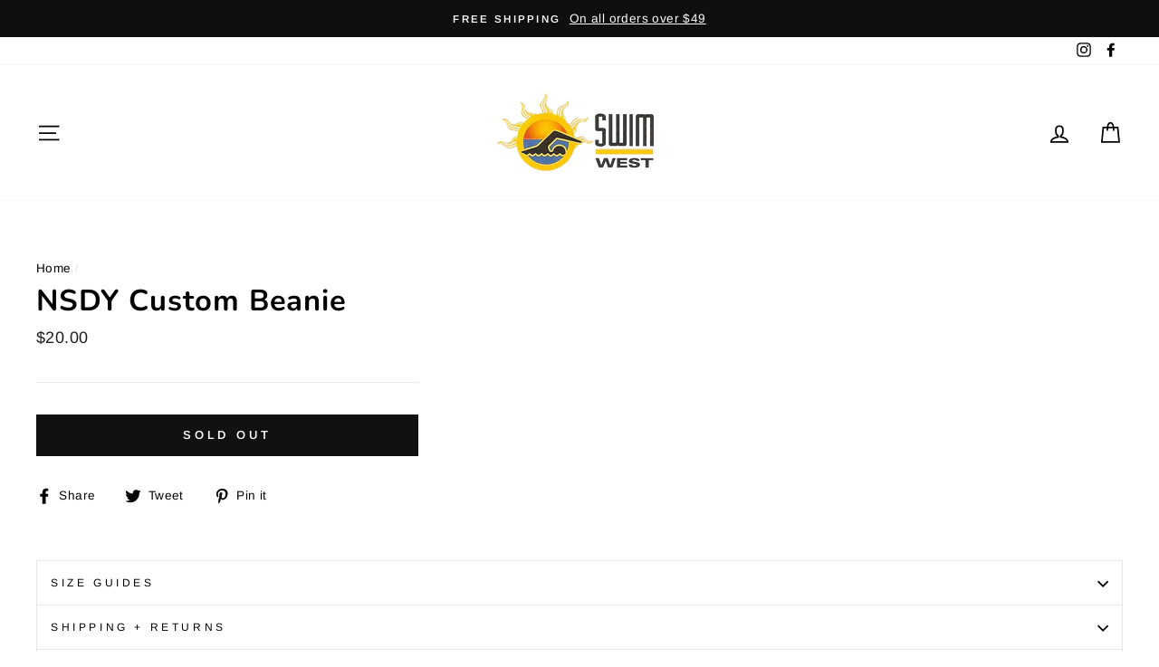

--- FILE ---
content_type: text/css
request_url: https://www.swimwestusa.com/cdn/shop/t/47/assets/custom.css?v=127120988160506089631722257515
body_size: -210
content:
#passcode__form{display:flex;flex-direction:column;align-items:center;justify-content:center}#passcode__form .pass-code-label{width:fit-content}#passcode__form #pass_code{max-width:450px}#passcode__form #pass_code_confirm{width:fit-content;margin:10px auto}#passcode__form.hidden,#CollectionAjaxContent.hidden,#page_content__product.hidden{display:none}@media screen and (max-width:767px){#passcode__form #pass_code{width:calc(100% - 24px)}}.background--black{position:absolute;width:100%;height:59%;background:#000;left:0;top:0;border-bottom-right-radius:85px}.banner__item--menu{position:relative;height:100%}.banner__item--menu .banner__menu{display:flex;align-items:center;justify-content:flex-start;position:absolute;list-style-type:none;bottom:30px}@media screen and (max-width:767px){.banner__item--menu .banner__menu{flex-direction:column}.banner__item--menu .banner__menu li{margin-bottom:.5rem}}.banner__item--menu a{display:flex;align-items:center;justify-content:center;flex-wrap:wrap;height:42px;width:89px;color:#fff;border:1px solid #ffffff;border-radius:10px;font-size:15px;line-height:1;text-align:center;margin:0 7px}.custom--label{color:#fff;position:absolute;width:90px}@media screen and (max-width:767px){.custom--desktop--logo{display:none!important}}@media screen and (min-width:768px){.custom--medium--logo{display:none!important}.custom--label{top:50%;transform:translateY(-50%);margin-left:30px}}.custom--desktop--logo,.custom--medium--logo{position:absolute;left:50%;top:64px;transform:translate(-50%)}@media screen and (max-width:767px){.custom--label{left:50%;transform:translate(-50%);text-align:center;top:194px}}
/*# sourceMappingURL=/cdn/shop/t/47/assets/custom.css.map?v=127120988160506089631722257515 */


--- FILE ---
content_type: text/javascript
request_url: https://www.swimwestusa.com/cdn/shop/t/47/assets/custom.js?v=85327665521569000571721806525
body_size: -250
content:
let items=JSON.parse(localStorage.getItem("items"))||[];if(!Array.isArray(items))items=[];else{let current_pass=document.getElementById("current_pass").value;items.includes(current_pass)&&current_pass!=""&&(document.getElementById("passcode__form")!=null&&document.getElementById("passcode__form").classList.add("hidden"),document.getElementById("CollectionAjaxContent")!=null&&document.getElementById("CollectionAjaxContent").classList.remove("hidden"),document.getElementById("page_content__product")!=null&&document.getElementById("page_content__product").classList.remove("hidden"))}function addItemToArray(item){items.push(item),localStorage.setItem("items",JSON.stringify(items))}let pass_button=document.getElementById("pass_code_confirm");pass_button.addEventListener("click",function(){let input_val=document.getElementById("pass_code").value,compare_pass=document.getElementById("current_pass").value;console.log(input_val+"/"+compare_pass),input_val==compare_pass?(document.getElementById("passcode__form")!=null&&document.getElementById("passcode__form").classList.add("hidden"),document.getElementById("CollectionAjaxContent")!=null&&document.getElementById("CollectionAjaxContent").classList.remove("hidden"),document.getElementById("page_content__product")!=null&&document.getElementById("page_content__product").classList.remove("hidden"),addItemToArray(input_val)):alert("Passcode is wrong")});
//# sourceMappingURL=/cdn/shop/t/47/assets/custom.js.map?v=85327665521569000571721806525
